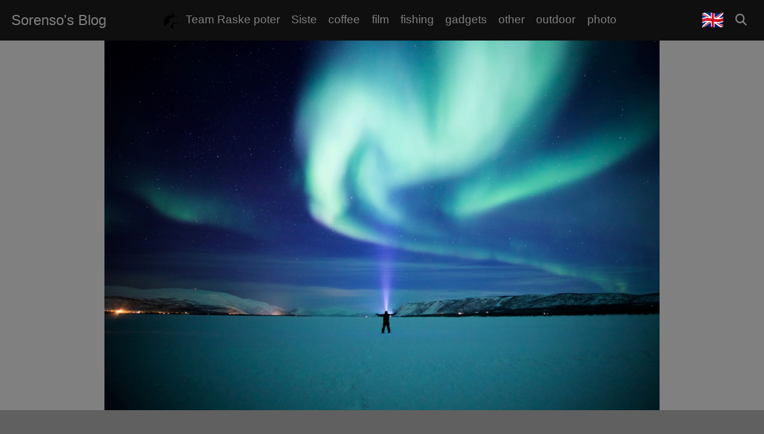

--- FILE ---
content_type: text/html; charset=utf-8
request_url: https://litt.no/v2/photo/isveien-i-rustefjelbma/103
body_size: 10673
content:
<!doctype html>
<html lang="en" class="no-js">
  <head>
    <meta charset="utf-8">
    <meta name="viewport" content="width=device-width, initial-scale=1.0, maximum-scale=1.0, user-scalable=no" />

    <!-- Page Title -->
    
        <title>Isveien i Rustefjelbma</title>
    

    <meta name="mobile-web-app-capable" content="yes">
    <meta name="apple-mobile-web-app-capable" content="yes">
    <meta name="apple-mobile-web-app-status-bar" content="#808080">
    <link rel="apple-touch-icon" href="/assets/litt.no/apple-icon-180x180.png">

    <link rel="apple-touch-icon" sizes="57x57" href="/assets/litt.no/apple-icon-57x57.png">
    <link rel="apple-touch-icon" sizes="60x60" href="/assets/litt.no/apple-icon-60x60.png">
    <link rel="apple-touch-icon" sizes="72x72" href="/assets/litt.no/apple-icon-72x72.png">
    <link rel="apple-touch-icon" sizes="76x76" href="/assets/litt.no/apple-icon-76x76.png">
    <link rel="apple-touch-icon" sizes="114x114" href="/assets/litt.no/apple-icon-114x114.png">
    <link rel="apple-touch-icon" sizes="120x120" href="/assets/litt.no/apple-icon-120x120.png">
    <link rel="apple-touch-icon" sizes="144x144" href="/assets/litt.no/apple-icon-144x144.png">
    <link rel="apple-touch-icon" sizes="152x152" href="/assets/litt.no/apple-icon-152x152.png">
    <link rel="apple-touch-icon" sizes="180x180" href="/assets/litt.no/apple-icon-180x180.png">
    <link rel="icon" type="image/png" sizes="192x192"  href="/assets/litt.no/android-icon-192x192.png">
    <link rel="icon" type="image/png" sizes="32x32" href="/assets/litt.no/favicon-32x32.png">
    <link rel="icon" type="image/png" sizes="96x96" href="/assets/litt.no/favicon-96x96.png">
    <link rel="icon" type="image/png" sizes="16x16" href="/assets/litt.no/favicon-16x16.png">

    <meta name="msapplication-TileColor" content="#808080">
    <meta name="msapplication-TileImage" content="/assets/litt.no/ms-icon-144x144.png">
    <meta name="theme-color" content="#808080">

    <link href="/css/bootstrap.min.css" rel="stylesheet">
    <link href="/css/custom.css?v20" rel="stylesheet">
    <link href="/global/css/youtube.css" rel="stylesheet">
    <link href="/css/flag-icon-css/css/flag-icon.min.css" rel="stylesheet">
    <link rel="stylesheet" href="/fonts/fontawesome-pro-6.2.0-web/css/all.css">
    <script src="/js/jquery-3.2.1.min.js"></script>


    
    

    





<!-- Verification -->
<meta name="google-site-verification" content="gxsJvRbG4hsQhEcU06BDJPq2XGono-3CWE3SZyhJJxc" />
<!-- SEO stuff -->



    <meta name="description" content="Nordlys positur I forberedelsene til Finnmarksløpet tok vi oss tid til å dra på fototur for å jakte på nordlyset. Turen gikk til isveien i Rustefjelbma, og..." />
    <meta name="keywords" content="rustefjelbma,tana,finnmark,norway,river,aurora borealis,northern light,isveien,rustefjelbma,nordlys,positur,forberedelsene,finnmarksløpet,fototur,jakte,nordlyset,turen,gikk" />
    
    <meta property="og:url" content="https://litt.no/photo/Isveien%20i%20Rustefjelbma/103" />
    <meta property="og:type" content="article" />
    <meta property="og:locale" content="no_NO" />
    <meta property="og:title" content="Isveien i Rustefjelbma" />
    <meta property="og:description" content="Nordlys positur I forberedelsene til Finnmarksløpet tok vi oss tid til å dra på fototur for å jakte på nordlyset. Turen gikk til isveien i Rustefjelbma, og..." />
    <meta property="og:site_name" content="litt.no" />
    
        <meta name="thumbnail" content="https://litt.no/pho/photo/2019-isveien-i-rustefjelbma/webupload-7f738d01-64bd-4e9b-9e83-835af50270b2.jpg?w=600" />
        <meta property="og:image" content="https://litt.no/pho/photo/2019-isveien-i-rustefjelbma/webupload-7f738d01-64bd-4e9b-9e83-835af50270b2.jpg?w=600" />
        <meta property="og:image:width" content="600" />
        <meta property="og:image:type" content="image/jpeg" />
    
    

    <!-- Twitter Card -->
    <meta name="twitter:site" content="https://twitter.com/sorenso" />
    <meta name="twitter:text:title" content="Isveien i Rustefjelbma" />
        <meta name="twitter:image" content="https://litt.no/pho/photo/2019-isveien-i-rustefjelbma/webupload-7f738d01-64bd-4e9b-9e83-835af50270b2.jpg?w=600" />
    
    <meta name="twitter:card" content="summary_large_image" />
    <meta name="twitter:description" content="Nordlys positur I forberedelsene til Finnmarksløpet tok vi oss tid til å dra på fototur for å jakte på nordlyset. Turen gikk til isveien i Rustefjelbma, og..." />
    <meta name="twitter:creator" content="https://twitter.com/sorenso" />


<link rel="manifest" href="/manifest.json">


    <link rel="stylesheet" href="https://unpkg.com/leaflet@1.7.1/dist/leaflet.css"
        integrity="sha512-xodZBNTC5n17Xt2atTPuE1HxjVMSvLVW9ocqUKLsCC5CXdbqCmblAshOMAS6/keqq/sMZMZ19scR4PsZChSR7A=="
        crossorigin=""
    /><style>
        .mainTextColorInline {color: #e0e0e0 !important;}
        .mainBackgroundInline {background-color: #606060 !important;}
    </style>
</head>
<body class="mainBackgroundInline mainTextColorInline">


<script type="application/ld+json"> { "@context": "http://schema.org", "@type": "BreadcrumbList", "itemListElement": [ { "@type": "ListItem", "position": 1, "item": { "@id": "https://litt.no", "name": "Frontpage" } }, { "@type": "ListItem", "position": 2, "item": { "@id": "https://litt.no", "name": "" } }, { "@type": "ListItem", "position": 3, "item": { "@id": "https://litt.no", "name": "Isveien i Rustefjelbma" } } ] } </script>
<script type="application/ld+json"> { "@context": "http://schema.org", "@type": "WebSite", "url": "https://litt.no", "potentialAction": { "@type": "SearchAction", "target": "https://litt.no/search/?q={search_term_string}", "query-input": "required name=search_term_string" } } </script>

<script type="application/ld+json"> { "@context": "http://schema.org", "@type": "Person", "name": "Øistein Sørensen", "url": "https://litt.no", "sameAs": [ "https://facebook.com/sorenso", "https://twitter.com/sorenso", "http://instagram.com/sorenso" ] } </script>
<script type="application/ld+json"> { "@context": "http://schema.org", "@type": "BlogPosting", "publisher": { "@type": "Organization", "name": "Øistein Sørensen", "logo": { "@type": "imageObject", "height": 40, "width": 218, "url": "https://litt.no/template/kotha/img/sorenso-logo.png" } }, "author": { "@type": "Person", "name": "sorenso" }, "headline": "Isveien i Rustefjelbma", "alternativeHeadline": "Å hengi seg til Nordlyset", "image": [ "https://litt.no/pho/photo/2019-isveien-i-rustefjelbma/webupload-7f738d01-64bd-4e9b-9e83-835af50270b2.jpg?w=800", "https://litt.no/pho/photo/isveien-i-rustefjelbma/simpleBlog-00957210-10be-4c64-95c9-10acae5aa63a.jpg?w=800", "https://litt.no/pho/photo/isveien-i-rustefjelbma/simpleBlog-b7f1ce3e-9378-42b1-88d4-0b9ce5f7465b.jpg?w=800" ], "mainEntityOfPage": "https://litt.no/photo/Isveien%20i%20Rustefjelbma/103", "datePublished": "2019-03-01 20:45:47", "dateModified": "2019-03-01 20:45:47", "description": "", "articleBody": "![Nordlys positur](/pho/photo/isveien\u002Di\u002Drustefjelbma/simpleBlog\u002Db7f1ce3e\u002D9378\u002D42b1\u002D88d4\u002D0b9ce5f7465b.jpg?w\u003D750#card \u0022Samme type bilde som hovedbilde, men med meg i en litt annen positur. Hvilket synes du er best?\u0022) I forberedelsene til Finnmarksløpet tok vi oss tid til å dra på fototur for å jakte på nordlyset. Turen gikk til isveien i Rustefjelbma, og der var vi utrolig heldige med forholdene. Vi lekte litt med forskjellige oppsett og jeg likte dette veldig godt. Her ser dere meg som tilber nordlyset mens datteren min trykker på utløseren. Jeg forsøkte flere forskjellige komposisjoner på samme sted. Her er et par av de andre: ![Karen Lerke forsøker å fange nordlyset.](/pho/photo/isveien\u002Di\u002Drustefjelbma/simpleBlog\u002D00957210\u002D10be\u002D4c64\u002D95c9\u002D10acae5aa63a.jpg?w\u003D750) Hva synes du? **Dette bildet er tilsalgs. Send meg en _[e\u002Dpost](mailto:sorenso@gmail.com?subject\u003DHenvendelse%20ang%20bilde)_ eller ta kontakt på _[Facebook](http://facebook.com/sorenso)_ om du er interessert. ** Detaljer om bildet Canon EOS 5D Mark IV Objektiv: Blender: f/2.8 Brennvidde: 16 mm Eksponering: 1/0 sec ISO: Oppløsning: 6015 x 4010px (9.05 MB) Fri Mar 01 2019 23:45:47 GMT+0100 (Central European Standard Time) 1 moh 70.39377, 28.20121 84 x 56 cm Become a Patron! ", "keywords": "rustefjelbma,tana,finnmark,norway,river,aurora borealis,northern light" } </script>

<script type="application/ld+json"> { "@context": "http://schema.org", "@type": "ImageObject", "author": { "@type": "Person", "name": "sorenso" }, "name": "Isveien i Rustefjelbma", "keywords": "oscilloscope, scope, cathode\u002Dray oscilloscope, CRO,spotlight, spot,matchstick", "description": "", "contentUrl": "https://litt.no/pho/photo/2019-isveien-i-rustefjelbma/webupload-7f738d01-64bd-4e9b-9e83-835af50270b2.jpg?w=800", "datePublished": "2019-03-01 20:45:47" , "contentLocation": { "@type": "Place", "geo": { "@type": "GeoCoordinates", "latitude": 70.39376944444444, "longitude": 28.20121111111111 }, "name": "undefined" }, "exifData": [ { "@type": "PropertyValue", "name": "Camera", "value": "Canon EOS 5D Mark IV" }, { "@type": "PropertyValue", "name": "Lens", "value": "undefined" }, { "@type": "PropertyValue", "name": "ShutterSpeed", "value": "1/0" }, { "@type": "PropertyValue", "name": "FocalLength", "value": "16" }, { "@type": "PropertyValue", "name": "Aperture", "value": "2.8" }, { "@type": "PropertyValue", "name": "ISO", "value": "undefined" } ] } </script>





<style>
        .custom-toggler.navbar-toggler {border-color: #808080 !important;}
        /* .custom-toggler .navbar-toggler-icon {background-image: url("data:image/svg+xml;charset=utf8,%3Csvg viewBox='0 0 32 32' xmlns='http://www.w3.org/2000/svg'%3E%3Cpath stroke='#808080' stroke-width='4' stroke-linecap='round' stroke-miterlimit='10' d='M4 8h24M4 16h24M4 24h24'/%3E%3C/svg%3E");} */

        .menuTextColorInline, .menuTextColorInline a:link, .menuTextColorInline a:visited {color: #808080 !important;}
        .menuTextColorInline .active a:link, .menuTextColorInline .active a:visited {}
        .menuBackgroundInline {background-color: #0f0f0f !important;}
        .logoStyle {
            max-height: 90px;
            max-width: 50vw;}
</style>

<nav class="navbar navbar-expand-lg navbar-dark bg-dark menuBackgroundInline menuTextColorInline " style="">
    <a class="navbar-brand" href="/" native>Sorenso's Blog</a>
    <button class="navbar-toggler custom-toggler" type="button" data-toggle="collapse" data-target="#navbarSupportedContent" aria-controls="navbarSupportedContent" aria-expanded="false" aria-label="Toggle navigation">
        <span class="navbar-toggler-icon"></span>
    </button>

    <div class="collapse navbar-collapse" id="navbarSupportedContent">
        <ul class="navbar-nav mx-auto">
            
                
                    <li class="nav-item ">
                        <a class="nav-link" href="/v2/team-raske-poter/" native>
                            <img src="/pho/logo/team-rosenlind-logo.png?w=150" style='max-height: 30px;'/>
                            <nobr>Team Raske poter
</nobr>
                            </a>
                    </li>
                
            
                
                    <li class="nav-item ">
                        <a class="nav-link" href="/v2/siste/" native>
                            <nobr>Siste
</nobr>
                            </a>
                    </li>
                
            
                
                    <li class="nav-item ">
                        <a class="nav-link" href="https://kaffeogkode.no/" native>
                            <nobr>coffee
</nobr>
                            </a>
                    </li>
                
            
                
                    <li class="nav-item ">
                        <a class="nav-link" href="/v2/film/" native>
                            <nobr>film
</nobr>
                            </a>
                    </li>
                
            
                
                    <li class="nav-item ">
                        <a class="nav-link" href="/v2/fishing/" native>
                            <nobr>fishing
</nobr>
                            </a>
                    </li>
                
            
                
                    <li class="nav-item ">
                        <a class="nav-link" href="/v2/gadgets/" native>
                            <nobr>gadgets
</nobr>
                            </a>
                    </li>
                
            
                
                    <li class="nav-item ">
                        <a class="nav-link" href="/v2/other/" native>
                            <nobr>other
</nobr>
                            </a>
                    </li>
                
            
                
                    <li class="nav-item ">
                        <a class="nav-link" href="/v2/outdoor/" native>
                            <nobr>outdoor
</nobr>
                            </a>
                    </li>
                
            
                
                    <li class="nav-item active">
                        <a class="nav-link" href="/v2/photo/" native>
                            <nobr>photo
</nobr>
                            </a>
                    </li>
                
            
        </ul>
        <ul class="navbar-nav ml-auto"><li class="nav-item ml-auto float-right pt-0 pr-2"><a href="#" onClick="createCookie('language', 'en'); location.reload();" style='font-size: 1.6em;'>🇬🇧</a>
                    </li><li class="nav-item ml-auto float-right">
                <a href="#" class='nav-link' onClick="$('#searchBox').toggle();"><i class="fas fa-search"></i></a>
            </li>
        </ul>


    </div>
</nav>
<div id='searchBox' style='display: none;'>
    <div class='py-2 px-5 d-flex justify-content-center'>
        <form class="form-inline my-2 my-lg-0" action="/v2/search/">
            <input class="form-control mr-sm-2" type="search" placeholder="Søk etter det du leter etter..." aria-label="Search" name="q" value="">
            <button class="btn btn-outline-info my-2 my-sm-0" type="submit">Søk</button>
        </form>
    </div>
</div>








    






<div class="container-fluid">
    <div class="row">
        <main class="col-sm-12 col-md-12 blog-main-full">



<div class="blog-post photo-top">
    <div class="blog-top-image gallery-post-format">
        
            <div>
                <img src="https://litt.no/1920x/litt.no/photo/2019-isveien-i-rustefjelbma/webupload-7f738d01-64bd-4e9b-9e83-835af50270b2.jpg" alt="Isveien i Rustefjelbma" class="img-fluid mx-auto d-block ">
            </div>
        
    </div>
    
</div>


</main>
</div>
</div>

<div
    class="container blog-post-container"
    style="">
    <div class="row">
        
            
                <div class="col-lg-8 blog-main">
            
                <div class="blog-post">
                    
                        <h1 class="blog-post-title ">Isveien i Rustefjelbma
</h1>
                    
                    
                        <h5 class="blog-post-teaser">Å hengi seg til Nordlyset</h5>
                    
                    
                        <p class="blog-post-meta mt-1">
                            <small class='font-weight-lighter'>

                                
                                    
                                         1.mar 2019 kl.21:45
                                    
                                    
                                        <span class='text-muted mainTextColorInline'>&nbsp; / &nbsp; <i class="fas fa-undo"></i> 14.apr 2019 kl.17:29</span>
                                    
                                    &nbsp; / &nbsp; <a href="/v2/photo/" class="post-cat text-muted mainTextColorInline">
                                        <i class="far fa-folder-open"></i> photo
                                    </a>
                                    
                                    &nbsp; / &nbsp;
                                

                                
                                    
                                    <a class="text-muted mainTextColorInline" rel="noopener" target="_blank" href="https://www.facebook.com/sharer.php?u=https%3A%2F%2Flitt.no%2Fphoto%2Fisveien-i-rustefjelbma%2F103">
                                        <i class="fab fa-facebook"></i>
                                    </a>
                                    <a class="text-muted mainTextColorInline" rel="noopener" target="_blank" href="https://twitter.com/intent/tweet?url=https%3A%2F%2Flitt.no%2Fphoto%2Fisveien-i-rustefjelbma%2F103&text=Isveien%20i%20Rustefjelbma.%20%C3%85%20hengi%20seg%20til%20Nordlyset&via=sorenso&hashtags=rustefjelbma%2Ctana%2Cfinnmark%2Cnorway%2Criver%2Caurora%20borealis%2Cnorthern%20light">
                                        <i class="fab fa-twitter"></i>
                                    </a>
                                    <a class="text-muted mainTextColorInline" rel="noopener" target="_blank" href="https://www.linkedin.com/shareArticle?mini=true&url=https%3A%2F%2Flitt.no%2Fphoto%2Fisveien-i-rustefjelbma%2F103&summary=Isveien%20i%20Rustefjelbma.%20%C3%85%20hengi%20seg%20til%20Nordlyset&source=litt.no">
                                        <i class="fab fa-linkedin-in"></i>
                                    </a>
                                    <a class="text-muted mainTextColorInline" rel="noopener" target="_blank" href="mailto:?subject=Tips: Isveien%20i%20Rustefjelbma&body=Tips fra litt.no:%0D%0A%0D%0AISVEIEN%20I%20RUSTEFJELBMA%0D%0A%0D%0A%C3%85%20hengi%20seg%20til%20Nordlyset%0D%0A%0D%0ALes mer: https%3A%2F%2Flitt.no%2Fphoto%2Fisveien-i-rustefjelbma%2F103"><i class="far fa-envelope"></i></a>
                                

                                
                                    &nbsp; / &nbsp;
                                    <a class="text-muted mainTextColorInline" title="Lesetid for artikkel"><i class="far fa-clock"></i> 1 min 18 sek</a>
                                

                                
                                    <br />
                                    
                                        <a href="/v2/?tag=rustefjelbma" class="badge badge-info">rustefjelbma</a>
                                    
                                        <a href="/v2/?tag=tana" class="badge badge-info">tana</a>
                                    
                                        <a href="/v2/?tag=finnmark" class="badge badge-info">finnmark</a>
                                    
                                        <a href="/v2/?tag=norway" class="badge badge-info">norway</a>
                                    
                                        <a href="/v2/?tag=river" class="badge badge-info">river</a>
                                    
                                        <a href="/v2/?tag=aurora%20borealis" class="badge badge-info">aurora borealis</a>
                                    
                                        <a href="/v2/?tag=northern%20light" class="badge badge-info">northern light</a>
                                    
                                
                                
                                    <span class="float-right text-right">
                                        <a class="text-muted mainTextColorInline" target="_blank" href="http://translate.google.com/translate?u=https%3A%2F%2Flitt.no%2Fphoto%2Fisveien-i-rustefjelbma%2F103&hl=en&ie=UTF8&sl=no&tl=en" title="Translate to english"><span class="flag-icon flag-icon-gb"></span></a>
                                        <a class="text-muted mainTextColorInline" target="_blank" href="http://translate.google.com/translate?u=https%3A%2F%2Flitt.no%2Fphoto%2Fisveien-i-rustefjelbma%2F103&hl=de&ie=UTF8&sl=no&tl=de" title="Uberseztung ins Deutsch"><span class="flag-icon flag-icon-de"></span></a>
                                        <a class="text-muted mainTextColorInline" target="_blank" href="http://translate.google.com/translate?u=https%3A%2F%2Flitt.no%2Fphoto%2Fisveien-i-rustefjelbma%2F103&hl=fr&ie=UTF8&sl=no&tl=fr" title="Traduire en Français"><span class="flag-icon flag-icon-fr"></span></a>
                                        <a class="text-muted mainTextColorInline" target="_blank" href="http://translate.google.com/translate?u=https%3A%2F%2Flitt.no%2Fphoto%2Fisveien-i-rustefjelbma%2F103&hl=es&ie=UTF8&sl=no&tl=es" title="Traducir al ingles"><span class="flag-icon flag-icon-es"></span></a>
                                    </span>
                                
                            </small>
                        </p>
                    

                    

                </div>
            </div>
            
                <div class="d-none d-lg-inline col-lg-3 offset-lg-1 blog-sidebar">
                    <div class="sidebar-module sidebar-module-inset mb-4">
                        
                        
                        
                        
                        <div class='col d-flex justify-content-center'>
                            <img src="/pho/profile/fish_oistein.jpg?w=150" alt="Øistein Sørensen" class="img-fluid rounded-circle" style='max-height: 100px;'>
                        </div>
                        <div>
                            <h5 class='font-weight-lighter'><span class='text-muted'>Av:</span> Øistein Sørensen</h5>
                            <div>
    <a rel="noopener" target="_blank" href="https://www.youtube.com/user/sorenso"><i class="fab fa-youtube"></i></a>
    <a rel="noopener" target="_blank" href="https://github.com/5orenso"><i class="fab fa-github"></i></a>
    <a rel="noopener" target="_blank" href="https://twitter.com/sorenso"><i class="fab fa-twitter"></i></a>
    <a rel="noopener" target="_blank" href="https://facebook.com/sorenso"><i class="fab fa-facebook"></i></a>
    <a rel="noopener" target="_blank" href="https://instagram.com/sorenso"><i class="fab fa-instagram"></i></a>
    <a rel="noopener" target="_blank" href="https://www.flickr.com/photos/159436546@N07/"><i class="fab fa-flickr"></i></a>
</div>
                            <details>
                                <summary>Detaljer</summary>
                                Ekspedisjoner, foto, hundekjøring, fiske og jakt. Og mange andre ting jeg har altfor lite tid til.
                            </details>
                        </div>
                    </div>
                </div>
            
        

        
            <div class="col-lg-12 blog-main ">
        
            <div class="blog-post position-relative">
                
                    
                
                    
                
                    
                
                    
                
                    
                
                    
                
                    
                
                    
                
                    
                
                    
                
                    
                
                    
                
                    
                
                    
                
                    
                
                    
                
                    
                

                
                    <p>
                <div class="card float-right col-lg-4 col-md-6 col-sm-12 p-0 ml-2 mb-2 mt-2 card">
                    <img class="card-img-top" src="/pho/photo/isveien-i-rustefjelbma/simpleBlog-b7f1ce3e-9378-42b1-88d4-0b9ce5f7465b.jpg?w=750#card" alt="Samme type bilde som hovedbilde, men med meg i en litt annen positur. Hvilket synes du er best?">
                    <div class="card-body">
                        <h5 class="card-title">Nordlys positur</h5>
                        <p class="card-text">Samme type bilde som hovedbilde, men med meg i en litt annen positur. Hvilket synes du er best?</p>
                    </div>
                </div></p>
<p>I forberedelsene til Finnmarksløpet tok vi oss tid til å dra på fototur for å jakte på nordlyset. Turen gikk til isveien i Rustefjelbma, og der var vi utrolig heldige med forholdene. </p>
<p>Vi lekte litt med forskjellige oppsett og jeg likte dette veldig godt. Her ser dere meg som tilber nordlyset mens datteren min trykker på utløseren.</p>
<p>Jeg forsøkte flere forskjellige komposisjoner på samme sted. Her er et par av de andre:</p>
<p>
        <p class="image_inline ">
            <a href="/pho/photo/isveien-i-rustefjelbma/simpleBlog-00957210-10be-4c64-95c9-10acae5aa63a.jpg?w=1920" data-smoothzoom="group1" title="Karen Lerke forsøker å fange nordlyset.">
                <img src="/pho/photo/isveien-i-rustefjelbma/simpleBlog-00957210-10be-4c64-95c9-10acae5aa63a.jpg?w=750" alt="Karen Lerke forsøker å fange nordlyset." title="Karen Lerke forsøker å fange nordlyset." class="img-fluid">
            </a>
            <div class="image_inline_text"><strong>Karen Lerke forsøker å fange nordlyset.</strong> </div>
        </p>
    </p>
<p>Hva synes du?</p>
<p>**Dette bildet er tilsalgs. Send meg en <em><a href="mailto:sorenso@gmail.com?subject=Henvendelse%20ang%20bilde">e-post</a></em> eller ta kontakt på <em><a href="http://facebook.com/sorenso">Facebook</a></em> om du er interessert.<br>**<iframe src="https://www.google.com/maps/embed/v1/search?key=AIzaSyCBFmQdXgrkFbuVjvP7o-d_zqYCgxkMq_Y&zoom=10&q=70.39377%2C28.20121166666667"
        width="100%" height="400" frameborder="0" style="border:0" allowfullscreen></iframe></p>
<h5>Detaljer om bildet</h5>
<ul>
<li><i class="fas fa-camera"></i> Canon EOS 5D Mark IV</li>
<li>Objektiv: </li>
<li>Blender: f/2.8</li>
<li>Brennvidde: 16 mm</li>
<li>Eksponering: 1/0 sec</li>
<li>ISO: </li>
<li>Oppløsning: 6015 x 4010px (9.05 MB)</li>
<li><i class="fas fa-clock"></i> Fri Mar 01 2019 23:45:47 GMT+0100 (Central European Standard Time)</li>
<li><i class="fas fa-mountain"></i> 1 moh</li>
<li><i class="fas fa-location-arrow"></i> 70.39377, 28.20121</li>
<li><i class="fas fa-print"></i> 84 x 56 cm</li>
</ul>


<a href="https://www.patreon.com/bePatron?u=11103205" data-patreon-widget-type="become-patron-button">Become a Patron!</a><script async src="https://c6.patreon.com/becomePatronButton.bundle.js"></script>

                

                

                
                
                    
                    
                
                    
                    
                
                    
                    
                
                    
                    
                
                    
                    
                
                    
                    
                
                    
                    
                
                    
                    
                
                    
                    
                
                    
                    
                
                    
                    
                
                    
                    
                
                    
                    
                
                    
                    
                
                    
                    
                
                    
                    
                
                    
                    
                
                    
                    
                
                    
                    
                

                


            </div><!-- /.blog-post -->

            
                <div class="col social-share text-right">
                    
                    <a class="mainTextColorInline" rel="noopener" target="_blank" href="https://www.facebook.com/sharer.php?u=https%3A%2F%2Flitt.no%2Fphoto%2Fisveien-i-rustefjelbma%2F103">
                        <i class="fab fa-facebook-square"></i>
                    </a>
                    <a class="mainTextColorInline" rel="noopener" target="_blank" href="https://twitter.com/intent/tweet?url=https%3A%2F%2Flitt.no%2Fphoto%2Fisveien-i-rustefjelbma%2F103&text=Isveien%20i%20Rustefjelbma.%20%C3%85%20hengi%20seg%20til%20Nordlyset&via=sorenso&hashtags=rustefjelbma%2Ctana%2Cfinnmark%2Cnorway%2Criver%2Caurora%20borealis%2Cnorthern%20light">
                        <i class="fab fa-twitter"></i>
                    </a>
                    <a class="mainTextColorInline" rel="noopener" target="_blank" href="https://www.linkedin.com/shareArticle?mini=true&url=https%3A%2F%2Flitt.no%2Fphoto%2Fisveien-i-rustefjelbma%2F103&summary=Isveien%20i%20Rustefjelbma.%20%C3%85%20hengi%20seg%20til%20Nordlyset&source=litt.no">
                        <i class="fab fa-linkedin-in"></i>
                    </a>
                    <a class="mainTextColorInline" rel="noopener" target="_blank" href="mailto:?subject=Tips: Isveien%20i%20Rustefjelbma&body=Tips fra litt.no:%0D%0A%0D%0AISVEIEN%20I%20RUSTEFJELBMA%0D%0A%0D%0A%C3%85%20hengi%20seg%20til%20Nordlyset%0D%0A%0D%0ALes mer: https%3A%2F%2Flitt.no%2Fphoto%2Fisveien-i-rustefjelbma%2F103">
                        <i class="far fa-envelope"></i>
                    </a>
                </div>
            

            
            

            
                <h4>Les også:</h4>
                <div class="container-fluid p-0" style="background-color: #606060 !important;
    ">
                    <div class="row artlist">
                        
                            
    
        <div class="col-12 col-sm-12 col-md-4 post-data my-1  " >
            <div style="background-color: #606060 !important;
    ">
                
    
        <div class="post-thumb d-flex align-items-center">
            
            <a href="/v2/live/elva-masjoka-i-40/352">
                <img src="https://litt.no/800x/litt.no/no-category/simpleblog-ea656607-2ebe-4a07-9312-f03169845937.jpg" alt="Elva Masjoka i -40" class="img-fluid ">
            </a>
            
        </div>
    


                <div class="post-content p-2
    " style="color: #e0e0e0 !important;
    ">
                    
    
        <h5 class=" artlist-title artlist-title-">
            
                <a href="/v2/live/elva-masjoka-i-40/352" style="color: #e0e0e0 !important;
    ">
                    Elva Masjoka i -40

                </a>
            
        </h5>
    

                    
    
        
        
    

                    
    
        
    
        
    
        
    
        
    
        
    
        
    
        
    
        
    
        
    
        
    
        
    
        
    
        
    
        
    
        
    
        
    

                    
    <!-- <p class="lead"> For noen år siden var jeg oppe og besøkte datteren min i Tana. Hun gikk på videregående der og drev med hundekjøring. 
 Dette bildet er tatt på broen o 
...</p> -->
    
        <small class='d-none d-lg-inline'>
            <div style="color: #e0e0e0 !important;
    ">
                <small class='font-weight-lighter mr-1'>
                    <i class="far fa-folder-open"></i>
                    <a href="/v2/live/" class="post-cat text-muted" style="color: #e0e0e0 !important;
    ">Live</a>
                </small>
                <small class='font-weight-lighter mr-1'>/</small>
                <small class='font-weight-lighter mr-1'>16.feb 2023 kl.09:00</small>
                <small class='font-weight-lighter mr-1'>/</small>
                <small class='font-weight-lighter mr-1'><a title="Lesetid for artikkel"><i class="far fa-clock"></i> 28 sek</a></small>
            </div>
        </small>
    

                </div>
            </div>
        </div>

    

                        
                            
    
        <div class="col-12 col-sm-12 col-md-4 post-data my-1  " >
            <div style="background-color: #606060 !important;
    ">
                
    
        <div class="post-thumb d-flex align-items-center">
            
            <a href="/v2/photo/ishotellet-i-alta/332">
                <img src="https://litt.no/800x/litt.no/photo/simpleblog-77e5d472-9848-4bf1-a43d-f82d9783206a.jpg" alt="Ishotellet i Alta" class="img-fluid ">
            </a>
            
        </div>
    


                <div class="post-content p-2
    " style="color: #e0e0e0 !important;
    ">
                    
    
        <h5 class=" artlist-title artlist-title-">
            
                <a href="/v2/photo/ishotellet-i-alta/332" style="color: #e0e0e0 !important;
    ">
                    Ishotellet i Alta

                </a>
            
        </h5>
    

                    
    
        
        
    

                    
    
        
    
        
    
        
    
        
    
        
    
        
    
        
    
        
    
        
    
        
    
        
    
        
    
        
    
        
    
        
    
        
    

                    
    <!-- <p class="lead"> Bildet er tatt i på ishotellet i Sorrisniva i Alta.  
 Anbefal alle å ta turen innom. 
...</p> -->
    
        <small class='d-none d-lg-inline'>
            <div style="color: #e0e0e0 !important;
    ">
                <small class='font-weight-lighter mr-1'>
                    <i class="far fa-folder-open"></i>
                    <a href="/v2/photo/" class="post-cat text-muted" style="color: #e0e0e0 !important;
    ">photo</a>
                </small>
                <small class='font-weight-lighter mr-1'>/</small>
                <small class='font-weight-lighter mr-1'>9.feb 2023 kl.18:57</small>
                <small class='font-weight-lighter mr-1'>/</small>
                <small class='font-weight-lighter mr-1'><a title="Lesetid for artikkel"><i class="far fa-clock"></i> 9 sek</a></small>
            </div>
        </small>
    

                </div>
            </div>
        </div>

    

                        
                            
    
        <div class="col-12 col-sm-12 col-md-4 post-data my-1  " >
            <div style="background-color: #606060 !important;
    ">
                
    
        <div class="post-thumb d-flex align-items-center">
            
            <a href="/v2/live/nordlysbilder/329">
                <img src="https://litt.no/800x/litt.no/photo/2019-isveien-i-rustefjelbma/webupload-7f738d01-64bd-4e9b-9e83-835af50270b2.jpg" alt="Nordlysbilder" class="img-fluid ">
            </a>
            
        </div>
    


                <div class="post-content p-2
    " style="color: #e0e0e0 !important;
    ">
                    
    
        <h5 class=" artlist-title artlist-title-">
            
                <a href="/v2/live/nordlysbilder/329" style="color: #e0e0e0 !important;
    ">
                    Nordlysbilder

                </a>
            
        </h5>
    

                    
    
        
        
    

                    
    
        
    
        
    
        
    
        
    
        
    
        
    
        
    
        
    
        
    
        
    
        
    
        
    
        
    
        
    
        
    
        
    

                    
    <!-- <p class="lead"> Bilder av nordlys er ved første øyekast spennende, men i mine øyne kan det fort bli kjedelig. Derfor forsøker jeg alltid å legge til minst en dimmensj 
...</p> -->
    
        <small class='d-none d-lg-inline'>
            <div style="color: #e0e0e0 !important;
    ">
                <small class='font-weight-lighter mr-1'>
                    <i class="far fa-folder-open"></i>
                    <a href="/v2/live/" class="post-cat text-muted" style="color: #e0e0e0 !important;
    ">Live</a>
                </small>
                <small class='font-weight-lighter mr-1'>/</small>
                <small class='font-weight-lighter mr-1'>9.feb 2023 kl.18:04</small>
                <small class='font-weight-lighter mr-1'>/</small>
                <small class='font-weight-lighter mr-1'><a title="Lesetid for artikkel"><i class="far fa-clock"></i> 24 sek</a></small>
            </div>
        </small>
    

                </div>
            </div>
        </div>

    

                        
                            
    
        <div class="col-12 col-sm-12 col-md-4 post-data my-1  " >
            <div style="background-color: #606060 !important;
    ">
                
    
        <div class="post-thumb d-flex align-items-center">
            
            <a href="/v2/other/takk-for-na-vardo-og-finnmark/216">
                <img src="https://litt.no/800x/litt.no/photo/takk-for-n--vard-/simpleBlog-3ac858ab-0727-48f9-bcd7-6c51aa2be0f2.jpg" alt="Takk for nå Vardø og Finnmark" class="img-fluid ">
            </a>
            
        </div>
    


                <div class="post-content p-2
    " style="color: #e0e0e0 !important;
    ">
                    
    
        <h5 class=" artlist-title artlist-title-">
            
                <a href="/v2/other/takk-for-na-vardo-og-finnmark/216" style="color: #e0e0e0 !important;
    ">
                    Takk for nå Vardø og Finnmark

                </a>
            
        </h5>
    

                    
    
        
        
    

                    
    
        
    
        
    
        
    
        
    
        
    
        
    
        
    
        
    
        
    
        
    
        
    
        
    
        
    
        
    
        
    
        
    

                    
    <!-- <p class="lead"> De siste månedene har jeg vært like mye i Finnmark som hjemme på Kolsås. 2 hele måneder i Finnmark. Trening av hunder, Finnmarksløpet, Pasvik Trail og 
...</p> -->
    
        <small class='d-none d-lg-inline'>
            <div style="color: #e0e0e0 !important;
    ">
                <small class='font-weight-lighter mr-1'>
                    <i class="far fa-folder-open"></i>
                    <a href="/v2/other/" class="post-cat text-muted" style="color: #e0e0e0 !important;
    ">other</a>
                </small>
                <small class='font-weight-lighter mr-1'>/</small>
                <small class='font-weight-lighter mr-1'>1.mai 2019 kl.08:00</small>
                <small class='font-weight-lighter mr-1'>/</small>
                <small class='font-weight-lighter mr-1'><a title="Lesetid for artikkel"><i class="far fa-clock"></i> 1 min 26 sek</a></small>
            </div>
        </small>
    

                </div>
            </div>
        </div>

    

                        
                            
    
        <div class="col-12 col-sm-12 col-md-4 post-data my-1  " >
            <div style="background-color: #606060 !important;
    ">
                
    
        <div class="post-thumb d-flex align-items-center">
            
            <a href="/v2/photo/drakkar-et-utrolig-flott-motiv/217">
                <img src="https://litt.no/800x/litt.no/photo/drakkar-er-et-utrolig-flott-motiv/simpleBlog-0af2d2c0-2dd8-49c8-bbc1-24d2542c0407.jpg" alt="Drakkar: - Et utrolig flott motiv" class="img-fluid ">
            </a>
            
        </div>
    


                <div class="post-content p-2
    " style="color: #e0e0e0 !important;
    ">
                    
    
        <h5 class=" artlist-title artlist-title-">
            
                <a href="/v2/photo/drakkar-et-utrolig-flott-motiv/217" style="color: #e0e0e0 !important;
    ">
                    Drakkar: - Et utrolig flott motiv

                </a>
            
        </h5>
    

                    
    
        
        
    

                    
    
        
    
        
    
        
    
        
    
        
    
        
    
        
    
        
    
        
    
        
    
        
    
        
    
        
    
        
    
        
    
        
    

                    
    <!-- <p class="lead"> Når man oppdager et så flott motiv som det Drakkar Leviathan er så er mitt beste råd å bruke god tid sammen med motivet.  
  Tips:  
 
 Forsøk å se mot 
 
...</p> -->
    
        <small class='d-none d-lg-inline'>
            <div style="color: #e0e0e0 !important;
    ">
                <small class='font-weight-lighter mr-1'>
                    <i class="far fa-folder-open"></i>
                    <a href="/v2/photo/" class="post-cat text-muted" style="color: #e0e0e0 !important;
    ">photo</a>
                </small>
                <small class='font-weight-lighter mr-1'>/</small>
                <small class='font-weight-lighter mr-1'>19.apr 2019 kl.17:08</small>
                <small class='font-weight-lighter mr-1'>/</small>
                <small class='font-weight-lighter mr-1'><a title="Lesetid for artikkel"><i class="far fa-clock"></i> 2 min 52 sek</a></small>
            </div>
        </small>
    

                </div>
            </div>
        </div>

    

                        
                            
    
        <div class="col-12 col-sm-12 col-md-4 post-data my-1  " >
            <div style="background-color: #606060 !important;
    ">
                
    
        <div class="post-thumb d-flex align-items-center">
            
            <a href="/v2/photo/vardovar-i-pasken-2019/215">
                <img src="https://litt.no/800x/litt.no/photo/vard-v-r-i-p-sken-2019/simpleBlog-62c9b57d-2e83-494f-8fa0-52dea9428124.jpg" alt="Vardøvær i påsken 2019" class="img-fluid ">
            </a>
            
        </div>
    


                <div class="post-content p-2
    " style="color: #e0e0e0 !important;
    ">
                    
    
        <h5 class=" artlist-title artlist-title-">
            
                <a href="/v2/photo/vardovar-i-pasken-2019/215" style="color: #e0e0e0 !important;
    ">
                    Vardøvær i påsken 2019

                </a>
            
        </h5>
    

                    
    
        
        
    

                    
    
        
    
        
    
        
    
        
    
        
    
        
    
        
    
        
    
        
    
        
    
        
    
        
    
        
    
        
    
        
    
        
    

                    
    <!-- <p class="lead"> Været i Vardø kan være relativt ustabilt og ekstremt når det setter inn. I år fikk vi en skikkelig vårstorm i starten av påsken. Vindkast opp mot 28,9 
...</p> -->
    
        <small class='d-none d-lg-inline'>
            <div style="color: #e0e0e0 !important;
    ">
                <small class='font-weight-lighter mr-1'>
                    <i class="far fa-folder-open"></i>
                    <a href="/v2/photo/" class="post-cat text-muted" style="color: #e0e0e0 !important;
    ">photo</a>
                </small>
                <small class='font-weight-lighter mr-1'>/</small>
                <small class='font-weight-lighter mr-1'>16.apr 2019 kl.07:39</small>
                <small class='font-weight-lighter mr-1'>/</small>
                <small class='font-weight-lighter mr-1'><a title="Lesetid for artikkel"><i class="far fa-clock"></i> 36 sek</a></small>
            </div>
        </small>
    

                </div>
            </div>
        </div>

    

                        
                            
    
        <div class="col-12 col-sm-12 col-md-4 post-data my-1  " >
            <div style="background-color: #606060 !important;
    ">
                
    
        <div class="post-thumb d-flex align-items-center">
            
            <a href="/v2/photo/drakkar-seiler-mot-domen/214">
                <img src="https://litt.no/800x/litt.no/photo/drakkar-seiler-mot-domen/simpleBlog-7fddefa1-8606-40a0-893f-7fe0a0962154.jpg" alt="Drakkar seiler mot Domen" class="img-fluid ">
            </a>
            
        </div>
    


                <div class="post-content p-2
    " style="color: #e0e0e0 !important;
    ">
                    
    
        <h5 class=" artlist-title artlist-title-">
            
                <a href="/v2/photo/drakkar-seiler-mot-domen/214" style="color: #e0e0e0 !important;
    ">
                    Drakkar seiler mot Domen

                </a>
            
        </h5>
    

                    
    
        
        
    

                    
    
        
    
        
    
        
    
        
    
        
    
        
    
        
    
        
    
        
    
        
    
        
    
        
    
        
    
        
    
        
    
        
    

                    
    <!-- <p class="lead"> Drakkar blir alltid fotografert fra den andre siden. Jeg tenkte derfor at det var på tide å prøve en litt annen vinkel. 
 Her ser dere Drakkar Leviatha 
...</p> -->
    
        <small class='d-none d-lg-inline'>
            <div style="color: #e0e0e0 !important;
    ">
                <small class='font-weight-lighter mr-1'>
                    <i class="far fa-folder-open"></i>
                    <a href="/v2/photo/" class="post-cat text-muted" style="color: #e0e0e0 !important;
    ">photo</a>
                </small>
                <small class='font-weight-lighter mr-1'>/</small>
                <small class='font-weight-lighter mr-1'>15.apr 2019 kl.15:21</small>
                <small class='font-weight-lighter mr-1'>/</small>
                <small class='font-weight-lighter mr-1'><a title="Lesetid for artikkel"><i class="far fa-clock"></i> 34 sek</a></small>
            </div>
        </small>
    

                </div>
            </div>
        </div>

    

                        
                            
    
        <div class="col-12 col-sm-12 col-md-4 post-data my-1  " >
            <div style="background-color: #606060 !important;
    ">
                
    
        <div class="post-thumb d-flex align-items-center">
            
            <a href="/v2/photo/fyret-pa-hornoya/213">
                <img src="https://litt.no/800x/litt.no/photo/fyret-p--horn-ya/simpleBlog-368e7abf-9b04-4aa9-9f0e-a499d89efba1.jpg" alt="Fyret på Hornøya" class="img-fluid ">
            </a>
            
        </div>
    


                <div class="post-content p-2
    " style="color: #e0e0e0 !important;
    ">
                    
    
        <h5 class=" artlist-title artlist-title-">
            
                <a href="/v2/photo/fyret-pa-hornoya/213" style="color: #e0e0e0 !important;
    ">
                    Fyret på Hornøya

                </a>
            
        </h5>
    

                    
    
        
        
    

                    
    
        
    
        
    
        
    
        
    
        
    
        
    
        
    
        
    
        
    
        
    
        
    
        
    
        
    
        
    
        
    
        
    

                    
    <!-- <p class="lead"> Hornøya ligger like utenfor Vardø og har et paradis av et fuglefjell.  
 Mer info finnes her:  http://www.hornoya.no/  
 Detaljer om bildet 
 
...</p> -->
    
        <small class='d-none d-lg-inline'>
            <div style="color: #e0e0e0 !important;
    ">
                <small class='font-weight-lighter mr-1'>
                    <i class="far fa-folder-open"></i>
                    <a href="/v2/photo/" class="post-cat text-muted" style="color: #e0e0e0 !important;
    ">photo</a>
                </small>
                <small class='font-weight-lighter mr-1'>/</small>
                <small class='font-weight-lighter mr-1'>14.apr 2019 kl.18:14</small>
                <small class='font-weight-lighter mr-1'>/</small>
                <small class='font-weight-lighter mr-1'><a title="Lesetid for artikkel"><i class="far fa-clock"></i> 25 sek</a></small>
            </div>
        </small>
    

                </div>
            </div>
        </div>

    

                        
                            
    
        <div class="col-12 col-sm-12 col-md-4 post-data my-1  " >
            <div style="background-color: #606060 !important;
    ">
                
    
        <div class="post-thumb d-flex align-items-center">
            
            <a href="/v2/team-rosenlind/oppsummering-av-finnmarkslopet-jr-2019/211">
                <img src="https://litt.no/800x/litt.no/Team Rosenlind/oppsummering-av-finnmarksl-pet-jr/simpleBlog-ccc462be-8268-4878-b57b-9ddb351ed1a2.jpg" alt="Oppsummering av Finnmarksløpet Jr 2019" class="img-fluid ">
            </a>
            
        </div>
    


                <div class="post-content p-2
    " style="color: #e0e0e0 !important;
    ">
                    
    
        <h5 class=" artlist-title artlist-title-">
            
                <a href="/v2/team-rosenlind/oppsummering-av-finnmarkslopet-jr-2019/211" style="color: #e0e0e0 !important;
    ">
                    Oppsummering av Finnmarksløpet Jr 2019

                </a>
            
        </h5>
    

                    
    
        
        
    

                    
    
        
    
        
    
        
    
        
    
        
    
        
    
        
    
        
    
        
    
        
    
        
    
        
    
        
    
        
    
        
    
        
    

                    
    <!-- <p class="lead"> Da er Finnmarksløpet 2019 historie, og for en vanvittig opplevelse!🤩 
 Vi fikk trent godt i høst, men skifte mellom høsten og vinteren tok aldri slutt 
...</p> -->
    
        <small class='d-none d-lg-inline'>
            <div style="color: #e0e0e0 !important;
    ">
                <small class='font-weight-lighter mr-1'>
                    <i class="far fa-folder-open"></i>
                    <a href="/v2/team-rosenlind/" class="post-cat text-muted" style="color: #e0e0e0 !important;
    ">Team Rosenlind</a>
                </small>
                <small class='font-weight-lighter mr-1'>/</small>
                <small class='font-weight-lighter mr-1'>15.mar 2019 kl.01:00</small>
                <small class='font-weight-lighter mr-1'>/</small>
                <small class='font-weight-lighter mr-1'><a title="Lesetid for artikkel"><i class="far fa-clock"></i> 7 min 10 sek</a></small>
            </div>
        </small>
    

                </div>
            </div>
        </div>

    

                        
                            
    
        <div class="col-12 col-sm-12 col-md-4 post-data my-1  " >
            <div style="background-color: #606060 !important;
    ">
                
    
        <div class="post-thumb d-flex align-items-center">
            
            <a href="/v2/team-rosenlind/finnmarkslopet-jr-2019/102">
                <img src="https://litt.no/800x/litt.no/Team Rosenlind/2019-finnmarkslopet-jr/webupload-624c1856-1d9c-49b3-93c5-093bcafdcb9d.jpg" alt="Finnmarksløpet Jr - 2019" class="img-fluid ">
            </a>
            
        </div>
    


                <div class="post-content p-2
    " style="color: #e0e0e0 !important;
    ">
                    
    
        <h5 class=" artlist-title artlist-title-">
            
                <a href="/v2/team-rosenlind/finnmarkslopet-jr-2019/102" style="color: #e0e0e0 !important;
    ">
                    Finnmarksløpet Jr - 2019

                </a>
            
        </h5>
    

                    
    
        
            <div class='mb-1  font-weight-bold artlist-teaser artlist-teaser-'><p>Presentasjon av teamet</p>
</div>
        
        
    

                    
    
        
    
        
    
        
    
        
    
        
    
        
    
        
    
        
    
        
    
        
    
        
    
        
    
        
    
        
    
        
    
        
    

                    
    <!-- <p class="lead"> Teamet er nå veldig klare for å komme igang med løpet. De merker helt klart stemningen og virker spente og forventningsfulle på hva som skal skje. I  
...</p> -->
    
        <small class='d-none d-lg-inline'>
            <div style="color: #e0e0e0 !important;
    ">
                <small class='font-weight-lighter mr-1'>
                    <i class="far fa-folder-open"></i>
                    <a href="/v2/team-rosenlind/" class="post-cat text-muted" style="color: #e0e0e0 !important;
    ">Team Rosenlind</a>
                </small>
                <small class='font-weight-lighter mr-1'>/</small>
                <small class='font-weight-lighter mr-1'>8.mar 2019 kl.01:00</small>
                <small class='font-weight-lighter mr-1'>/</small>
                <small class='font-weight-lighter mr-1'><a title="Lesetid for artikkel"><i class="far fa-clock"></i> 6 min 42 sek</a></small>
            </div>
        </small>
    

                </div>
            </div>
        </div>

    

                        
                    </div>
                </div>
            

        </div><!-- /.blog-main -->

        

    </div>
</div>











    <style>
        .bottomTextColorInline {color: #c0c0c0 !important;}
        .bottomBackgroundInline {background-color: #0f0f0f !important;}
    </style>
    <footer class="blog-footer bd-footer text-muted bg-dark p-3 bottomBackgroundInline">
        <div class="container bottomTextColorInline">
            <div class="row">
                
                    <div class="col-sm-4">
                        <h4 class='font-weight-lighter'>Kategorier</h4>
                        <ul class="list-unstyled">
                            
                                
                                    <li class="nav-item ">
                                        <a class="nav-link bottomTextColorInline" href="/v2/team-raske-poter/">
                                            <img src="/pho/logo/team-rosenlind-logo.png?w=150" style='max-height: 30px;'/>
                                            Team Raske poter
                                            </a>
                                    </li>
                                
                            
                                
                                    <li class="nav-item ">
                                        <a class="nav-link bottomTextColorInline" href="/v2/siste/">
                                            Siste
                                            </a>
                                    </li>
                                
                            
                                
                                    <li class="nav-item ">
                                        <a class="nav-link bottomTextColorInline" href="https://kaffeogkode.no/">
                                            coffee
                                            </a>
                                    </li>
                                
                            
                                
                                    <li class="nav-item ">
                                        <a class="nav-link bottomTextColorInline" href="/v2/film/">
                                            film
                                            </a>
                                    </li>
                                
                            
                                
                                    <li class="nav-item ">
                                        <a class="nav-link bottomTextColorInline" href="/v2/fishing/">
                                            fishing
                                            </a>
                                    </li>
                                
                            
                                
                                    <li class="nav-item ">
                                        <a class="nav-link bottomTextColorInline" href="/v2/gadgets/">
                                            gadgets
                                            </a>
                                    </li>
                                
                            
                                
                                    <li class="nav-item ">
                                        <a class="nav-link bottomTextColorInline" href="/v2/other/">
                                            other
                                            </a>
                                    </li>
                                
                            
                                
                                    <li class="nav-item ">
                                        <a class="nav-link bottomTextColorInline" href="/v2/outdoor/">
                                            outdoor
                                            </a>
                                    </li>
                                
                            
                                
                                    <li class="nav-item active">
                                        <a class="nav-link bottomTextColorInline" href="/v2/photo/">
                                            photo
                                            </a>
                                    </li>
                                
                            
                        </ul>
                    </div>
                    <div class="col-sm-4">
                        <h4 class='font-weight-lighter'>Om meg</h4>
                        <p>Her skriver jeg om det jeg bruker tiden min på. Ekspedisjoner i alle størrelser, foto, hundekjøring, datafikling og mye annet.</p>
                    </div>
                    <div class="col-sm-4">
                        <h4 class='font-weight-lighter'>Andre steder</h4>
                        <ol class="list-unstyled">
                            <li><a class="bottomTextColorInline" rel="noopener" target="_blank" href="https://www.youtube.com/user/sorenso"><i class="fab fa-youtube"></i> Youtube</a></li>
                            <li><a class="bottomTextColorInline" rel="noopener" target="_blank" href="https://github.com/5orenso"><i class="fab fa-github"></i> GitHub</a></li>
                            <li><a class="bottomTextColorInline" rel="noopener" target="_blank" href="https://twitter.com/sorenso"><i class="fab fa-twitter"></i> Twitter</a></li>
                            <li><a class="bottomTextColorInline" rel="noopener" target="_blank" href="https://facebook.com/sorenso"><i class="fab fa-facebook"></i> Facebook</a></li>
                            <li><a class="bottomTextColorInline" rel="noopener" target="_blank" href="http://instagram.com/sorenso"><i class="fab fa-instagram"></i> Instagram</a></li>
                            <li><a class="bottomTextColorInline" rel="noopener" target="_blank" href="https://www.flickr.com/photos/159436546@N07/"><i class="fab fa-flickr"></i> Flickr</a></li>
                        </ol>
                    </div>
                
            </div>
        </div>
        <div class="row">
            <div class="col-12 text-center bottomTextColorInline mt-5">
                <small>                        
                    <div>
                        &copy; 2014-2022 <a href="https://litt.no/" class="bottomTextColorInline">Sorenso </a> - 
                        Published with <i class="fas fa-heart"></i> by <a href="https://github.com/5orenso/simple-blog" class="bottomTextColorInline">simple-blog</a>
                    </div>
                </small>
            </div>
            <div class="col-12 text-center bottomTextColorInline">
                <small>
                    <small>
                        
                            <a href="#" onClick="createCookie('disableCookies', 'yes'); location.reload();" class='text-muted bottomTextColorInline'>Disable cookies</a>
                        

                        <div class='clearfix' data-widget-host="simple-blog-loginlink">
                            <script type="text/props">
                                {
                                    "apiServer": "https://litt.no",
                                    "jwtToken": "eyJhbGciOiJIUzI1NiIsInR5cCI6IkpXVCJ9.eyJpYXQiOjE3NjkyOTg3MTZ9.LGL6DuFicX2Vj2VL7rR1lQ5BCijhDbYVb6csMMGyYug",
                                    "sessionEmail": "",
                                    "sessionAge": "",
                                    "articleId": 103
                                }
                            </script>
                        </div>
                        <script async src="/preact/simple-blog-loginlink/bundle.js?time=1769298716228"></script>

                    </small>
                </small>
            </div>
        </div>
    </footer>

    <!-- Creates the bootstrap modal where the image will appear -->
    <div class="modal fade" id="imagemodal" tabindex="-1" role="dialog" aria-labelledby="myModalLabel" aria-hidden="true">
        <div class="modal-dialog modal-lg">
            <div class="modal-content">
                <div class="modal-header">
                    <button type="button" class="close" data-dismiss="modal"><span aria-hidden="true">&times;</span><span class="sr-only">Close</span></button>
                    <h4 class="modal-title" id="myModalLabel"></h4>
                </div>
                <div class="modal-body">
                    <img src="" id="imagepreview" class="img-fluid">
                </div>
                <div class="modal-footer">
                    <span class="pull-left" id="imageText"></span>
                    <button type="button" class="btn btn-default" data-dismiss="modal">Close</button>
                </div>
            </div>
        </div>
    </div>
    <script>
        $(document).ready(function() {
            $('.image_inline').find('a').click(function(event) {
                event.preventDefault();
                $('#imagepreview').attr('src', $(this).attr('href'));
                $('#imageText').html($(this).attr('title'));
                $('#imagemodal').modal('show');
            });
            $('.inline-images').click(function(event) {
                event.preventDefault();
                $('#imagepreview').attr('src', $(this).attr('href'));
                $('#imageText').html($(this).attr('title'));
                $('#imagemodal').modal('show');
            });
        });
    </script>

    <!-- Bootstrap core JavaScript ================================================== -->
    <!-- Placed at the end of the document so the pages load faster -->
    <script src="/js/popper.min.js"></script>
    <script src="/js/tether.min.js"></script>
    <script src="/js/bootstrap.min.js"></script>
    <!-- IE10 viewport hack for Surface/desktop Windows 8 bug -->
    <script src="/js/ie10-viewport-bug-workaround.js"></script>
    <script src="/js/main.js"></script>

    <link rel="stylesheet" href="/js/highlight/styles/atom-one-dark.css">
    <script src="/js/highlight/highlight.pack.js"></script>
    <script>hljs.initHighlightingOnLoad();</script>

        
        
        <script>
                (function(i,s,o,g,r,a,m){i['GoogleAnalyticsObject']=r;i[r]=i[r]||function(){
                    (i[r].q=i[r].q||[]).push(arguments)},i[r].l=1*new Date();a=s.createElement(o),
                        m=s.getElementsByTagName(o)[0];a.async=1;a.src=g;m.parentNode.insertBefore(a,m)
                })(window,document,'script','//www.google-analytics.com/analytics.js','ga');
                ga('create', 'UA-6268609-3', 'auto');
                ga('send', 'pageview');
            </script>
        
        
        
    
    
    <!-- <script type="text/javascript" src="/global/js/push-notification.js"></script> -->
</body>
</html>



--- FILE ---
content_type: text/plain
request_url: https://www.google-analytics.com/j/collect?v=1&_v=j102&a=1751346092&t=pageview&_s=1&dl=https%3A%2F%2Flitt.no%2Fv2%2Fphoto%2Fisveien-i-rustefjelbma%2F103&ul=en-us%40posix&dt=Isveien%20i%20Rustefjelbma&sr=1280x720&vp=1280x720&_u=IEBAAEABAAAAACAAI~&jid=27710134&gjid=1071029164&cid=86138918.1769298718&tid=UA-6268609-3&_gid=990953521.1769298718&_r=1&_slc=1&z=1683020663
body_size: -448
content:
2,cG-NRGJVV6DRG